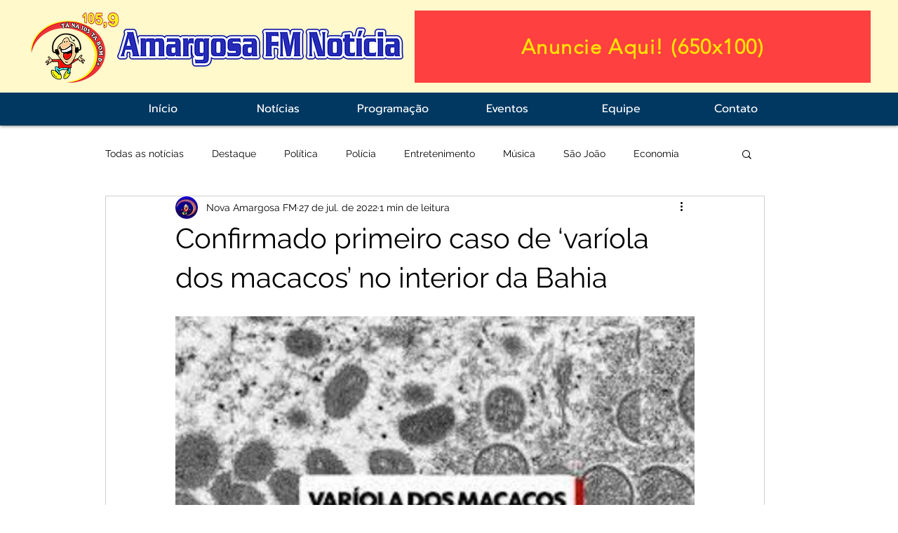

--- FILE ---
content_type: text/html; charset=utf-8
request_url: https://accounts.google.com/o/oauth2/postmessageRelay?parent=https%3A%2F%2Fstatic.parastorage.com&jsh=m%3B%2F_%2Fscs%2Fabc-static%2F_%2Fjs%2Fk%3Dgapi.lb.en.2kN9-TZiXrM.O%2Fd%3D1%2Frs%3DAHpOoo_B4hu0FeWRuWHfxnZ3V0WubwN7Qw%2Fm%3D__features__
body_size: 163
content:
<!DOCTYPE html><html><head><title></title><meta http-equiv="content-type" content="text/html; charset=utf-8"><meta http-equiv="X-UA-Compatible" content="IE=edge"><meta name="viewport" content="width=device-width, initial-scale=1, minimum-scale=1, maximum-scale=1, user-scalable=0"><script src='https://ssl.gstatic.com/accounts/o/2580342461-postmessagerelay.js' nonce="QhTWbyPWvjIBMLsD8sx5Lw"></script></head><body><script type="text/javascript" src="https://apis.google.com/js/rpc:shindig_random.js?onload=init" nonce="QhTWbyPWvjIBMLsD8sx5Lw"></script></body></html>